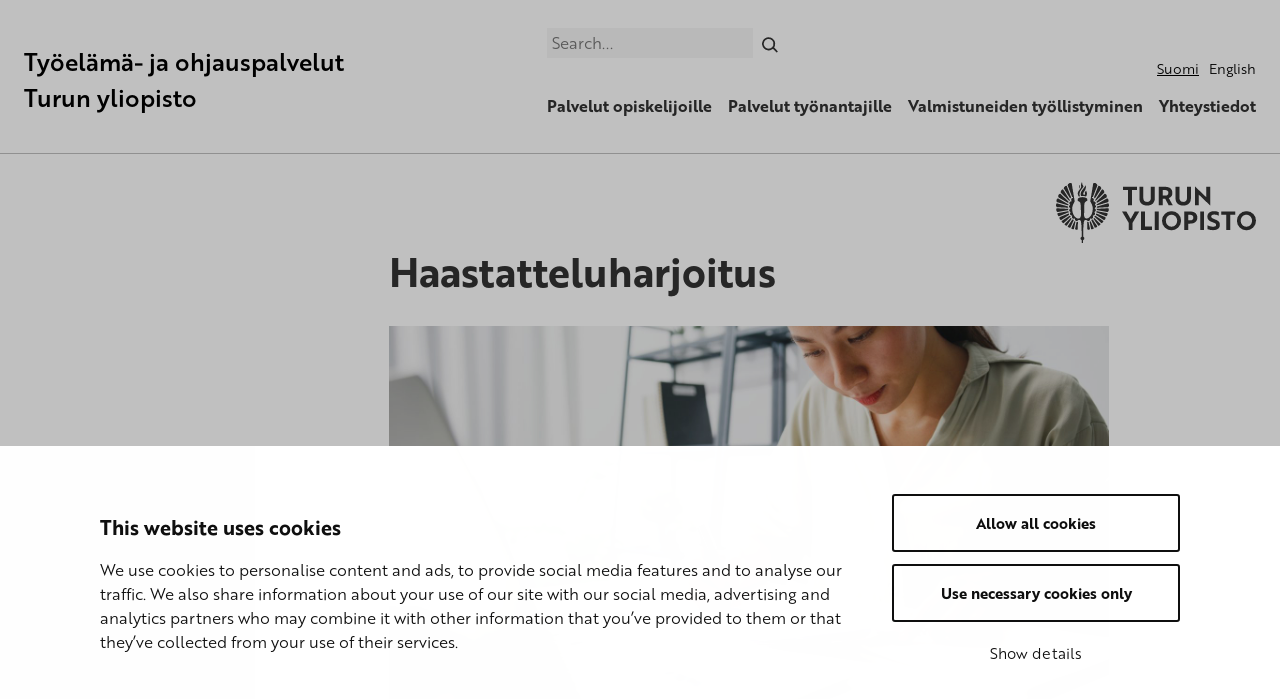

--- FILE ---
content_type: text/html; charset=UTF-8
request_url: https://sites.utu.fi/rekry/haastatteluharjoitus/
body_size: 19081
content:
<!DOCTYPE html><html lang="fi" class="no-js"><head><meta charset="UTF-8"><meta name="viewport" content="width=device-width, initial-scale=1"><link rel="profile" href="https://gmpg.org/xfn/11"> <script type="text/javascript" data-cookieconsent="ignore">window.dataLayer = window.dataLayer || [];

	function gtag() {
		dataLayer.push(arguments);
	}

	gtag("consent", "default", {
		ad_personalization: "denied",
		ad_storage: "denied",
		ad_user_data: "denied",
		analytics_storage: "denied",
		functionality_storage: "denied",
		personalization_storage: "denied",
		security_storage: "granted",
		wait_for_update: 500,
	});
	gtag("set", "ads_data_redaction", true);</script> <script type="text/javascript"
		id="Cookiebot"
		src="https://consent.cookiebot.com/uc.js"
		data-implementation="wp"
		data-cbid="144f2bf2-388e-47ba-ab18-0126859123fb"
							data-blockingmode="auto"
	></script> <link media="all" href="https://sites.utu.fi/rekry/wp-content/cache/autoptimize/110/css/autoptimize_fa2edd6243997dcf53270d7b652a4668.css" rel="stylesheet"><title>Haastatteluharjoitus | Työelämä- ja ohjauspalvelut Turun yliopisto</title><meta name='robots' content='max-image-preview:large' /><style>img:is([sizes="auto" i], [sizes^="auto," i]) { contain-intrinsic-size: 3000px 1500px }</style><link rel="alternate" href="https://sites.utu.fi/rekry/haastatteluharjoitus/" hreflang="fi" /><link rel="alternate" href="https://sites.utu.fi/rekry/en/mock-interview/" hreflang="en" />  <script data-cfasync="false" data-pagespeed-no-defer>var gtm4wp_datalayer_name = "dataLayer";
	var dataLayer = dataLayer || [];</script> <link rel='dns-prefetch' href='//use.typekit.net' /><style id='classic-theme-styles-inline-css' type='text/css'>/*! This file is auto-generated */
.wp-block-button__link{color:#fff;background-color:#32373c;border-radius:9999px;box-shadow:none;text-decoration:none;padding:calc(.667em + 2px) calc(1.333em + 2px);font-size:1.125em}.wp-block-file__button{background:#32373c;color:#fff;text-decoration:none}</style><style id='global-styles-inline-css' type='text/css'>:root{--wp--preset--aspect-ratio--square: 1;--wp--preset--aspect-ratio--4-3: 4/3;--wp--preset--aspect-ratio--3-4: 3/4;--wp--preset--aspect-ratio--3-2: 3/2;--wp--preset--aspect-ratio--2-3: 2/3;--wp--preset--aspect-ratio--16-9: 16/9;--wp--preset--aspect-ratio--9-16: 9/16;--wp--preset--color--black: #000000;--wp--preset--color--cyan-bluish-gray: #abb8c3;--wp--preset--color--white: #ffffff;--wp--preset--color--pale-pink: #f78da7;--wp--preset--color--vivid-red: #cf2e2e;--wp--preset--color--luminous-vivid-orange: #ff6900;--wp--preset--color--luminous-vivid-amber: #fcb900;--wp--preset--color--light-green-cyan: #7bdcb5;--wp--preset--color--vivid-green-cyan: #00d084;--wp--preset--color--pale-cyan-blue: #8ed1fc;--wp--preset--color--vivid-cyan-blue: #0693e3;--wp--preset--color--vivid-purple: #9b51e0;--wp--preset--gradient--vivid-cyan-blue-to-vivid-purple: linear-gradient(135deg,rgba(6,147,227,1) 0%,rgb(155,81,224) 100%);--wp--preset--gradient--light-green-cyan-to-vivid-green-cyan: linear-gradient(135deg,rgb(122,220,180) 0%,rgb(0,208,130) 100%);--wp--preset--gradient--luminous-vivid-amber-to-luminous-vivid-orange: linear-gradient(135deg,rgba(252,185,0,1) 0%,rgba(255,105,0,1) 100%);--wp--preset--gradient--luminous-vivid-orange-to-vivid-red: linear-gradient(135deg,rgba(255,105,0,1) 0%,rgb(207,46,46) 100%);--wp--preset--gradient--very-light-gray-to-cyan-bluish-gray: linear-gradient(135deg,rgb(238,238,238) 0%,rgb(169,184,195) 100%);--wp--preset--gradient--cool-to-warm-spectrum: linear-gradient(135deg,rgb(74,234,220) 0%,rgb(151,120,209) 20%,rgb(207,42,186) 40%,rgb(238,44,130) 60%,rgb(251,105,98) 80%,rgb(254,248,76) 100%);--wp--preset--gradient--blush-light-purple: linear-gradient(135deg,rgb(255,206,236) 0%,rgb(152,150,240) 100%);--wp--preset--gradient--blush-bordeaux: linear-gradient(135deg,rgb(254,205,165) 0%,rgb(254,45,45) 50%,rgb(107,0,62) 100%);--wp--preset--gradient--luminous-dusk: linear-gradient(135deg,rgb(255,203,112) 0%,rgb(199,81,192) 50%,rgb(65,88,208) 100%);--wp--preset--gradient--pale-ocean: linear-gradient(135deg,rgb(255,245,203) 0%,rgb(182,227,212) 50%,rgb(51,167,181) 100%);--wp--preset--gradient--electric-grass: linear-gradient(135deg,rgb(202,248,128) 0%,rgb(113,206,126) 100%);--wp--preset--gradient--midnight: linear-gradient(135deg,rgb(2,3,129) 0%,rgb(40,116,252) 100%);--wp--preset--font-size--small: 13px;--wp--preset--font-size--medium: 20px;--wp--preset--font-size--large: 36px;--wp--preset--font-size--x-large: 42px;--wp--preset--spacing--20: 0.44rem;--wp--preset--spacing--30: 0.67rem;--wp--preset--spacing--40: 1rem;--wp--preset--spacing--50: 1.5rem;--wp--preset--spacing--60: 2.25rem;--wp--preset--spacing--70: 3.38rem;--wp--preset--spacing--80: 5.06rem;--wp--preset--shadow--natural: 6px 6px 9px rgba(0, 0, 0, 0.2);--wp--preset--shadow--deep: 12px 12px 50px rgba(0, 0, 0, 0.4);--wp--preset--shadow--sharp: 6px 6px 0px rgba(0, 0, 0, 0.2);--wp--preset--shadow--outlined: 6px 6px 0px -3px rgba(255, 255, 255, 1), 6px 6px rgba(0, 0, 0, 1);--wp--preset--shadow--crisp: 6px 6px 0px rgba(0, 0, 0, 1);}:where(.is-layout-flex){gap: 0.5em;}:where(.is-layout-grid){gap: 0.5em;}body .is-layout-flex{display: flex;}.is-layout-flex{flex-wrap: wrap;align-items: center;}.is-layout-flex > :is(*, div){margin: 0;}body .is-layout-grid{display: grid;}.is-layout-grid > :is(*, div){margin: 0;}:where(.wp-block-columns.is-layout-flex){gap: 2em;}:where(.wp-block-columns.is-layout-grid){gap: 2em;}:where(.wp-block-post-template.is-layout-flex){gap: 1.25em;}:where(.wp-block-post-template.is-layout-grid){gap: 1.25em;}.has-black-color{color: var(--wp--preset--color--black) !important;}.has-cyan-bluish-gray-color{color: var(--wp--preset--color--cyan-bluish-gray) !important;}.has-white-color{color: var(--wp--preset--color--white) !important;}.has-pale-pink-color{color: var(--wp--preset--color--pale-pink) !important;}.has-vivid-red-color{color: var(--wp--preset--color--vivid-red) !important;}.has-luminous-vivid-orange-color{color: var(--wp--preset--color--luminous-vivid-orange) !important;}.has-luminous-vivid-amber-color{color: var(--wp--preset--color--luminous-vivid-amber) !important;}.has-light-green-cyan-color{color: var(--wp--preset--color--light-green-cyan) !important;}.has-vivid-green-cyan-color{color: var(--wp--preset--color--vivid-green-cyan) !important;}.has-pale-cyan-blue-color{color: var(--wp--preset--color--pale-cyan-blue) !important;}.has-vivid-cyan-blue-color{color: var(--wp--preset--color--vivid-cyan-blue) !important;}.has-vivid-purple-color{color: var(--wp--preset--color--vivid-purple) !important;}.has-black-background-color{background-color: var(--wp--preset--color--black) !important;}.has-cyan-bluish-gray-background-color{background-color: var(--wp--preset--color--cyan-bluish-gray) !important;}.has-white-background-color{background-color: var(--wp--preset--color--white) !important;}.has-pale-pink-background-color{background-color: var(--wp--preset--color--pale-pink) !important;}.has-vivid-red-background-color{background-color: var(--wp--preset--color--vivid-red) !important;}.has-luminous-vivid-orange-background-color{background-color: var(--wp--preset--color--luminous-vivid-orange) !important;}.has-luminous-vivid-amber-background-color{background-color: var(--wp--preset--color--luminous-vivid-amber) !important;}.has-light-green-cyan-background-color{background-color: var(--wp--preset--color--light-green-cyan) !important;}.has-vivid-green-cyan-background-color{background-color: var(--wp--preset--color--vivid-green-cyan) !important;}.has-pale-cyan-blue-background-color{background-color: var(--wp--preset--color--pale-cyan-blue) !important;}.has-vivid-cyan-blue-background-color{background-color: var(--wp--preset--color--vivid-cyan-blue) !important;}.has-vivid-purple-background-color{background-color: var(--wp--preset--color--vivid-purple) !important;}.has-black-border-color{border-color: var(--wp--preset--color--black) !important;}.has-cyan-bluish-gray-border-color{border-color: var(--wp--preset--color--cyan-bluish-gray) !important;}.has-white-border-color{border-color: var(--wp--preset--color--white) !important;}.has-pale-pink-border-color{border-color: var(--wp--preset--color--pale-pink) !important;}.has-vivid-red-border-color{border-color: var(--wp--preset--color--vivid-red) !important;}.has-luminous-vivid-orange-border-color{border-color: var(--wp--preset--color--luminous-vivid-orange) !important;}.has-luminous-vivid-amber-border-color{border-color: var(--wp--preset--color--luminous-vivid-amber) !important;}.has-light-green-cyan-border-color{border-color: var(--wp--preset--color--light-green-cyan) !important;}.has-vivid-green-cyan-border-color{border-color: var(--wp--preset--color--vivid-green-cyan) !important;}.has-pale-cyan-blue-border-color{border-color: var(--wp--preset--color--pale-cyan-blue) !important;}.has-vivid-cyan-blue-border-color{border-color: var(--wp--preset--color--vivid-cyan-blue) !important;}.has-vivid-purple-border-color{border-color: var(--wp--preset--color--vivid-purple) !important;}.has-vivid-cyan-blue-to-vivid-purple-gradient-background{background: var(--wp--preset--gradient--vivid-cyan-blue-to-vivid-purple) !important;}.has-light-green-cyan-to-vivid-green-cyan-gradient-background{background: var(--wp--preset--gradient--light-green-cyan-to-vivid-green-cyan) !important;}.has-luminous-vivid-amber-to-luminous-vivid-orange-gradient-background{background: var(--wp--preset--gradient--luminous-vivid-amber-to-luminous-vivid-orange) !important;}.has-luminous-vivid-orange-to-vivid-red-gradient-background{background: var(--wp--preset--gradient--luminous-vivid-orange-to-vivid-red) !important;}.has-very-light-gray-to-cyan-bluish-gray-gradient-background{background: var(--wp--preset--gradient--very-light-gray-to-cyan-bluish-gray) !important;}.has-cool-to-warm-spectrum-gradient-background{background: var(--wp--preset--gradient--cool-to-warm-spectrum) !important;}.has-blush-light-purple-gradient-background{background: var(--wp--preset--gradient--blush-light-purple) !important;}.has-blush-bordeaux-gradient-background{background: var(--wp--preset--gradient--blush-bordeaux) !important;}.has-luminous-dusk-gradient-background{background: var(--wp--preset--gradient--luminous-dusk) !important;}.has-pale-ocean-gradient-background{background: var(--wp--preset--gradient--pale-ocean) !important;}.has-electric-grass-gradient-background{background: var(--wp--preset--gradient--electric-grass) !important;}.has-midnight-gradient-background{background: var(--wp--preset--gradient--midnight) !important;}.has-small-font-size{font-size: var(--wp--preset--font-size--small) !important;}.has-medium-font-size{font-size: var(--wp--preset--font-size--medium) !important;}.has-large-font-size{font-size: var(--wp--preset--font-size--large) !important;}.has-x-large-font-size{font-size: var(--wp--preset--font-size--x-large) !important;}
:where(.wp-block-post-template.is-layout-flex){gap: 1.25em;}:where(.wp-block-post-template.is-layout-grid){gap: 1.25em;}
:where(.wp-block-columns.is-layout-flex){gap: 2em;}:where(.wp-block-columns.is-layout-grid){gap: 2em;}
:root :where(.wp-block-pullquote){font-size: 1.5em;line-height: 1.6;}</style><link rel='stylesheet' id='utu-typekit-font-css' href='https://use.typekit.net/xte4arw.css?ver=1667310206000' type='text/css' media='all' /> <script src="https://sites.utu.fi/rekry/wp-content/themes/utu-theme/dist/scripts/critical.js?ver=1667310206000" data-cookieconsent="ignore"></script> <link rel='shortlink' href='https://sites.utu.fi/rekry/?p=7893' />  <script type="text/javascript">window._mtm = window._mtm || [];
            window._mtm.push({"mtm.startTime": (new Date().getTime()), "event": "mtm.Start"});
            (function() {
                var d = document, g = d.createElement("script"), s = d.getElementsByTagName("script")[0];
                g.type = "text/javascript";
                g.async = true;
                g.src = "https://mtm.utu.fi/js/container_NHU6E7mL.js";
                s.parentNode.insertBefore(g, s);
            })();</script>    <script data-cfasync="false" data-pagespeed-no-defer>var dataLayer_content = {"pagePostType":"page","pagePostType2":"single-page","pagePostAuthor":"mimakan"};
	dataLayer.push( dataLayer_content );</script> <script data-cfasync="false" data-pagespeed-no-defer>(function(w,d,s,l,i){w[l]=w[l]||[];w[l].push({'gtm.start':
new Date().getTime(),event:'gtm.js'});var f=d.getElementsByTagName(s)[0],
j=d.createElement(s),dl=l!='dataLayer'?'&l='+l:'';j.async=true;j.src=
'//www.googletagmanager.com/gtm.js?id='+i+dl;f.parentNode.insertBefore(j,f);
})(window,document,'script','dataLayer','GTM-WSCT7SR');</script> <script>(function(d){d.className = d.className.replace(/\bno-js\b/,'js')})(document.documentElement);</script> <link rel="canonical" href="https://sites.utu.fi/rekry/haastatteluharjoitus/" /><meta name="description" content="Jännittääkö tuleva työhaastattelu? Työelämäpalvelut tarjoaa opiskelijoille ja alumneille mahdollisuuden harjoitella haastattelua etukäteen harjoitushaastatt ..." /> <style type="text/css" id="wp-custom-css">div.site-header__navigation--row {
    display: block !important;
}

/* Valikoiden tasaus oikealla*/
.primary-navigation__items {
	justify-content: flex-end;
}

.language-navigation {
	justify-content: flex-end;
	display: flex;
}

/* Leipätekstifontti kapeampi leikkaus */
body {
	font-weight: 300;
}

/* Valitun kieliversion alleviivaus*/
.current-lang {
	text-decoration: underline;
}
/* Kieliversiot pienempi fontti*/
.language-navigation__items {
    font-weight: 200;
	font-size:14px;
}

/* Otsikko paksumpi leikkaus*/
.site-header__branding__title {
	font-weight: 400;
}

/* ONLY THIS SITE */

/* Jos yhteistyöhanke, tämä pois */
#primary {
	padding-top: 0px;
}

.entry__header__title {
	padding-top: 30px;
}

.entry__header__meta {
	display:none;
}
.site-footer__social {
	z-index: 9999;
}
.site-footer__title {
	display:none;
}

/*.u-color--subtle .c-lifts__item {
    background-color: #fff;
}*/

.home .c-lifts__content {
    text-align: center;
}

.home h1, .home h2 {
	text-align:center;
}

.page-id-4803 h2 {
font-size: 2.5em;
}

/* Napille muotoilut */
.c-freetext .button, .wysiwyg .button, .c-image-text-block__text .button {
	border-radius: 0px !important;
	background-color: #78c8d2 !important;
	color: #000;
}
.c-freetext .button:after, .wysiwyg .button:after, .c-image-text-block__text .button:after {
	font-size:40px;
	position: relative;
	top:7px;
	line-height:0px;
	content: " \2192 ";
}
.c-freetext .button:hover, .wysiwyg .button:hover, .c-image-text-block__text .button:hover  {
	background-color: #000 !important;
	color: #fff !important;
}
.c-freetext .button:hover a, .wysiwyg .button:hover a, .c-image-text-block__text .button:hover a  {
	color: #fff !important;
}
.c-freetext .button__subtle:hover, .wysiwyg .button__subtle:hover {
	background-color: #000 !important;
	color: #fff !important;
}
.c-freetext .button__subtle, .wysiwyg .button__subtle {
	background-color: #f5f5f5 !important; 
	color: #000 !important;
}

.ff-btn {
border-radius: 0px !important;	
	background-color: #eee !important;
	color: #000 !important;
	font-family: brother-1816,-apple-system,BlinkMacSystemFont,Segoe UI,Roboto,Helvetica,Arial,sans-serif !important;
	    text-transform: unset !important;
	font-weight: 300 !important;
}

.ff-btn:after {
	font-size:40px;
	position: relative;
	top:7px;
	line-height:0px;
	content: " \2192 ";
}

.ff-btn:hover {
	background-color: #000 !important;
	color: #fff !important;
}
.ff-btn:hover a {
	color: #fff !important;
}

/* Erotin */
.divider {
    width: 30px;
    height: 30px;
    background-color: #eee;
	  margin: 0px auto 40px auto;
}

/* Some feedi korjaus */
.ff-stream {
	padding-top: 10px !important;
	margin-top: 0px !important;
}
.ff-stream-wrapper {
	margin-top: 0px !important;
}

/* Kuvanostojen alapuolelta tyhjää pois*/ 
.home .c-lifts--with-images {
	margin-bottom: 0px;
}

.c-people {
	justify-content: center;
}

#post-5259 h1, #post-5700 h1 {
	display:none;
}

/* Nostoelementit */
.c-lifts__item {
-webkit-transition: all .2s ease-out !important;
}
.c-lifts__item:hover {
-webkit-transform: scale(.95);
	transform: scale(.95);
-webkit-transition: all .2s ease-in-out !important;
}

/* Reunoille värit */
.primary, #content .c-utu-logo {
	background-color: #fff;
}
@media only screen and (min-width: 1120px) {
#content {
	background-color: #f2f2f2;
}
  }

/* Some ikonien suurennus */
.social-navigation__items svg { width: 2.25rem; height: 2.25rem; }
/* Ajankohtaistaista kategoriat ja tagit piiloon */
span.cat-links, span.tags-links {
    display: none;
}
.social-share {
	display:none;
}</style></head><body class="wp-singular page-template-default page page-id-7893 wp-theme-utu-theme font-utu color-utu-turquoise no-banner" itemscope itemtype="http://schema.org/WebPage"><div id="page" class="site"> <a class="skip-to-content screen-reader-text" href="#content">Skip to content</a><header id="masthead" class="site-header" itemscope itemtype="http://schema.org/WPHeader"><div class="site-header__container"><div class="site-header__branding"> <span class="site-header__branding__title"> <a href="https://sites.utu.fi/rekry/" rel="home" itemprop="headline"> <span class="screen-reader-text"></span> Työelämä- ja ohjauspalvelut Turun yliopisto </a> </span> <button id="menu-toggle" class="menu-toggle" aria-expanded="false"> <span class="screen-reader-text">Menu</span> <svg class="menu-toggle__svg icon" aria-hidden="true" version="1.1" xmlns="http://www.w3.org/2000/svg" xmlns:xlink="http://www.w3.org/1999/xlink" x="0px" y="0px" viewBox="0 0 100 100"> <g class="menu-toggle__svg__g"> <path class="menu-toggle__svg__line menu-toggle__svg__line--1" d="M5 13h90v14H5z"/> <path class="menu-toggle__svg__line menu-toggle__svg__line--2" d="M5 43h90v14H5z"/> <path class="menu-toggle__svg__line menu-toggle__svg__line--3" d="M5 73h90v14H5z"/> <path class="menu-toggle__svg__close-line menu-toggle__svg__close-line--1" d="M5 43h90v14H5z"/> <path class="menu-toggle__svg__close-line menu-toggle__svg__close-line--2" d="M5 43h90v14H5z"/> </g> </svg> </button></div><div class="site-header__navigation"><div class="site-header__navigation--row first-row"><form id="search-header" role="search" method="get" class="search-form" action="https://sites.utu.fi/rekry/"> <label for="search-header-input" class="search-form__label screen-reader-text">Search</label> <input
 type="search"
 class="search-form__input"
 id="search-header-input"
 name="s"
 value=""
 placeholder="Search..."
 /> <button type="submit" class="search-form__submit" aria-label="Search"><span class="icon-wrap"><svg class="icon icon-submit" aria-hidden="true" role="img"><use xlink:href="https://sites.utu.fi/rekry/wp-content/themes/utu-theme/dist/sprite/sprite.svg?ver=1667310206000#icon-submit"></use></svg></span></button></form><nav id="language-navigation" class="language-navigation" aria-label="Language Menu" itemscope itemtype="http://schema.org/SiteNavigationElement"><ul id="language-navigation__items" class="language-navigation__items"><li id="menu-item-14-fi" class="lang-item lang-item-5 lang-item-fi current-lang lang-item-first menu-item menu-item-type-custom menu-item-object-custom menu-item-14-fi"><span class="menu-item__link"><a href="https://sites.utu.fi/rekry/haastatteluharjoitus/" hreflang="fi" lang="fi">Suomi</a></span></li><li id="menu-item-14-en" class="lang-item lang-item-41 lang-item-en menu-item menu-item-type-custom menu-item-object-custom menu-item-14-en"><span class="menu-item__link"><a href="https://sites.utu.fi/rekry/en/mock-interview/" hreflang="en-GB" lang="en-GB">English</a></span></li></ul></nav></div><div class="site-header__navigation--row last-row"><nav id="primary-navigation" class="primary-navigation" aria-label="Primary Menu" itemscope itemtype="http://schema.org/SiteNavigationElement"><ul id="primary-navigation__items" class="primary-navigation__items color-utu-turquoise"><li id="menu-item-7803" class="menu-item menu-item-type-post_type menu-item-object-page menu-item-7803"><span class="menu-item__link"><a href="https://sites.utu.fi/rekry/palvelut-opiskelijoille/">Palvelut opiskelijoille</a></span></li><li id="menu-item-6429" class="menu-item menu-item-type-post_type menu-item-object-page menu-item-6429"><span class="menu-item__link"><a href="https://sites.utu.fi/rekry/palvelut-tyonantajille/">Palvelut työnantajille</a></span></li><li id="menu-item-107" class="menu-item menu-item-type-post_type menu-item-object-page menu-item-107"><span class="menu-item__link"><a href="https://sites.utu.fi/rekry/valmistuneiden-tyollistyminen/">Valmistuneiden työllistyminen</a></span></li><li id="menu-item-89" class="menu-item menu-item-type-post_type menu-item-object-page menu-item-89"><span class="menu-item__link"><a href="https://sites.utu.fi/rekry/yhteystiedot/">Yhteystiedot</a></span></li></ul></nav></div></div></div></header><div id="content" class="site-content" role="main" itemscope itemprop="mainContentOfPage"><div class="c-utu-logo"> <svg class="c-utu-logo__svg" xmlns="http://www.w3.org/2000/svg" viewBox="0 0 282.9 86"><path data-name="logo" d="M45.9,55a2.4,2.4,0,0,0,1.6-.7,2.1,2.1,0,0,0,.7-1.7v-.3a1.1,1.1,0,0,1,.3-.7h.7l.9.2a2.5,2.5,0,0,0,1.9-.9,2,2,0,0,0,.5-1.5,2,2,0,0,0-.3-1.1,1.1,1.1,0,0,1,0-.8.9.9,0,0,1,.7-.3A2.5,2.5,0,0,0,55,45.8a1.8,1.8,0,0,0,.2-1,2.5,2.5,0,0,0-.6-1.7.6.6,0,0,1-.2-.7.7.7,0,0,1,.4-.5,2.3,2.3,0,0,0,1.6-2.2h0a2.4,2.4,0,0,0-1.1-2,.6.6,0,0,1-.4-.6.8.8,0,0,1,.4-.7,2.3,2.3,0,0,0,1.3-2h0a2.1,2.1,0,0,0-1.1-1.8.9.9,0,0,1-.3-.6,1.4,1.4,0,0,1,.2-.6,2.3,2.3,0,0,0,.8-1.7,1.9,1.9,0,0,0-.3-1,2.3,2.3,0,0,0-2.1-1.3h-.2a1,1,0,0,1-.6-.5v-.2h0a.8.8,0,0,1,.1-.4h0a2.4,2.4,0,0,0,.5-1.4,1.7,1.7,0,0,0-.3-1,2.3,2.3,0,0,0-1.8-1.3.5.5,0,0,1-.5-.3.7.7,0,0,1-.1-.6c0-.3.4-.6.7-.6h.6L58.6,4.7a4.5,4.5,0,0,0-2.1-2.8,3.9,3.9,0,0,0-2.1-.6,3.4,3.4,0,0,0-1.7.5h0c-.9,5.4-3.6,21.8-4.1,24.3a2.5,2.5,0,0,0-.1.8c0,.6.2.9.7,1.7v.2a18.2,18.2,0,0,1,2.2,4.8,15.6,15.6,0,0,1,.6,4.4c0,5.2-2.1,10.1-5.3,12.2a5.8,5.8,0,0,1-3.4,1.3A3.2,3.2,0,0,1,40.6,50a6.5,6.5,0,0,1-.9-3.7v-.4c.1-1,.1-2.3.1-3.9s0-3.4.1-5.2c.1-3.6.2-6.1.7-7.5h0l.2-.3h0a5.7,5.7,0,0,1,3.5-2.5v-.9a13.4,13.4,0,0,0-.1-2,8.3,8.3,0,0,0-1.8-1.3h-.2a11.5,11.5,0,0,0-4.6-1h-.1c-2.8,0-5.4.9-6.6,2.4a15,15,0,0,0-.2,2v.9a5.7,5.7,0,0,1,3.5,2.5h.1a.3.3,0,0,0,.1.2h0a30.2,30.2,0,0,1,.7,7.5c.1,1.8.1,3.6.1,5.2s.1,2.9.1,3.9v.5a6.4,6.4,0,0,1-.9,3.6,3.2,3.2,0,0,1-2.8,1.6,6.1,6.1,0,0,1-3.4-1.3c-3.1-2.1-5.3-7-5.3-12.2a15.6,15.6,0,0,1,.6-4.4,22.2,22.2,0,0,1,2.2-4.8v-.2a2.7,2.7,0,0,0,.7-1.7,2.5,2.5,0,0,0-.1-.8c-.5-2.3-2.9-17.1-3.9-23.4l-.2-1a3.4,3.4,0,0,0-1.7-.5,4.2,4.2,0,0,0-2.1.6,4,4,0,0,0-2,2.8L22.8,21h.6a.7.7,0,0,1,.7.6.7.7,0,0,1-.1.6.5.5,0,0,1-.5.3,2.3,2.3,0,0,0-1.8,1.3,1.7,1.7,0,0,0-.3,1,2.4,2.4,0,0,0,.5,1.4.8.8,0,0,1,.1.8,1,1,0,0,1-.7.4,2.4,2.4,0,0,0-2.2,1.3,1.9,1.9,0,0,0-.3,1,2.3,2.3,0,0,0,.8,1.7,1.4,1.4,0,0,1,.2.6.7.7,0,0,1-.3.6,2.4,2.4,0,0,0-1.1,1.9,2.3,2.3,0,0,0,1.3,2,1,1,0,0,1,.4.7.6.6,0,0,1-.4.6,2.6,2.6,0,0,0-1,2,2.2,2.2,0,0,0,1.5,2.2l.5.5a1.4,1.4,0,0,1-.2.7,2.2,2.2,0,0,0-.7,1.7,3.6,3.6,0,0,0,.2,1,2.5,2.5,0,0,0,2.1,1.3.8.8,0,0,1,.7.4.9.9,0,0,1,0,.7,2,2,0,0,0-.3,1.1,2.5,2.5,0,0,0,.5,1.5,2.8,2.8,0,0,0,1.9.9l.9-.2h.7a1.1,1.1,0,0,1,.3.7v.3a2.1,2.1,0,0,0,.7,1.7,2.4,2.4,0,0,0,1.7.7,2.7,2.7,0,0,0,1.8-.8,2.5,2.5,0,0,1,1.8-.8,2.6,2.6,0,0,1,1.8.9,5.4,5.4,0,0,1,.9,2.8,43.8,43.8,0,0,1,.5,5c.2,3.7.3,8.5.4,14.5.1.3-.1.5-.3.7a2.4,2.4,0,0,0-1.4,2.2,2.6,2.6,0,0,0,1.5,2.3.9.9,0,0,1,.3.7V86h1.8V82.5a.8.8,0,0,1,.4-.7,2.6,2.6,0,0,0,1.4-2.3,2.7,2.7,0,0,0-1.4-2.3.6.6,0,0,1-.3-.6c.1-7.7.3-15.5.9-19.5a6.5,6.5,0,0,1,.9-2.8,2.6,2.6,0,0,1,1.8-.9,3.1,3.1,0,0,1,1.9.8A2.5,2.5,0,0,0,45.9,55ZM56.8,44.2v.6a4,4,0,0,1-.3,1.5l11.4,7.5A3.7,3.7,0,0,0,69.8,52a2.9,2.9,0,0,0,.2-2.4ZM45.9,56.5A4.1,4.1,0,0,1,44,56l.4,10.9a4.2,4.2,0,0,0,1.6.4h.3a2.8,2.8,0,0,0,1.8-.9L46,56.5ZM57.6,41.1a4.2,4.2,0,0,1-.9,1.4L71,48.4a3.5,3.5,0,0,0,1.6-4.5ZM54,48.4h0l10.2,9.7A3.6,3.6,0,0,0,67.1,55L55.5,47.5A2.4,2.4,0,0,1,54,48.4Zm-3.9,4.8h-.4l5.1,11.2h.5a4,4,0,0,0,2.1-.7,3.3,3.3,0,0,0,1.1-1.3l-6.7-9.7A3.3,3.3,0,0,1,50.1,53.2Zm-1.5,2.2a4.1,4.1,0,0,1-1.1.7l2.2,10.2a2.1,2.1,0,0,0,1.2.3l1.3-.3a3.2,3.2,0,0,0,1.3-1L48.9,55.1Zm4.6-3.7a.2.2,0,0,1-.2.2l6.8,9.8a3.4,3.4,0,0,0,2.4-1.1,3.8,3.8,0,0,0,.9-1.3l-9.2-8.8A3.5,3.5,0,0,1,53.2,51.7Zm-35-6.9a1.3,1.3,0,0,1,.1-.6L5,49.6A2.9,2.9,0,0,0,5.2,52a3.7,3.7,0,0,0,1.9,1.8l11.5-7.5A2.8,2.8,0,0,1,18.2,44.8ZM29,56.5l-2.1,9.9a2.9,2.9,0,0,0,1.9.9H29a4.2,4.2,0,0,0,1.6-.4L31.1,56a4.5,4.5,0,0,1-1.9.5Zm-8-8.1a2.7,2.7,0,0,1-1.5-.9L7.9,55a4.9,4.9,0,0,0,.6,1.7,3.5,3.5,0,0,0,2.3,1.5L21,48.5Zm-3.6-7.3-15,2.8a3.2,3.2,0,0,0-.2,2.2A3.9,3.9,0,0,0,4,48.4l14.4-5.9A3.3,3.3,0,0,1,17.4,41.1Zm9,14.3-.3-.3L21.6,65.3a2.7,2.7,0,0,0,1.3,1,2.8,2.8,0,0,0,1.3.3,2,2,0,0,0,1.1-.3l2.2-10.2A4.1,4.1,0,0,1,26.4,55.4Zm-4.6-3.7a3.5,3.5,0,0,1-.7-1.2L12,59.3a2.6,2.6,0,0,0,.8,1.3,3.4,3.4,0,0,0,2.4,1.1L22,51.9A.2.2,0,0,1,21.8,51.7Zm3.5,1.5h-.4a3.5,3.5,0,0,1-1.7-.4l-6.7,9.7a3.3,3.3,0,0,0,1.1,1.3,4,4,0,0,0,2.1.7h.5l5.1-11.2ZM17.4,36.3a3.7,3.7,0,0,1-.5-1.8L1.2,30A3.3,3.3,0,0,0,0,32.7a4.8,4.8,0,0,0,1,2.8Zm40,1.5a4.1,4.1,0,0,1,.5,1.8L73,42.4a3.8,3.8,0,0,0,1.7-2.8A3.3,3.3,0,0,0,74,37ZM32.5,9.4A9.3,9.3,0,0,0,34,6.7h0a5,5,0,0,0-1.6-2.8,13.5,13.5,0,0,1,.4,2.9A20.6,20.6,0,0,1,32.5,9.4ZM54.7,23l.2.4L64.1,9.2a4.6,4.6,0,0,0-1-2.5,3.9,3.9,0,0,0-2.8-1.3h-.4L53.6,21.7A2.8,2.8,0,0,1,54.7,23Zm2.6,4.9a3.3,3.3,0,0,1,.4,1.7h0l13.8-7.9a3.8,3.8,0,0,0,0-3.3,3.7,3.7,0,0,0-2.4-2L57.2,27.7Zm-1.1-1.3,12-11.4a3.8,3.8,0,0,0-.5-3.1,3.4,3.4,0,0,0-2.6-1.8L55.1,26A2.4,2.4,0,0,1,56.2,26.6ZM57.8,33l15.9-4.6a3.8,3.8,0,0,0,.4-3.3A3.4,3.4,0,0,0,72.3,23L57.1,31.8A2.4,2.4,0,0,1,57.8,33ZM33.9,20.1a8.9,8.9,0,0,1-.6-3.1c0-2.6,1.3-4.7,2.7-6.6l1.4-1.8,1.5-2.1A12,12,0,0,1,36.8.4V0a6.4,6.4,0,0,0-1.4,4.2c0,.5.1,1,.1,1.6a1.1,1.1,0,0,1,.1.5c0,1.7-1.1,3.1-2.2,4.4l-.2.3a9.2,9.2,0,0,0-2.4,4.4v.9a6.7,6.7,0,0,0,1.5,4.3Zm3.4-8.9c-1.2,1.8-2.5,3.7-2.5,5.8a6.1,6.1,0,0,0,.7,2.8l2-.2a13,13,0,0,1,4.9.9,6.4,6.4,0,0,0,1.4-3.9,9.1,9.1,0,0,0-1.3-4.5,12.5,12.5,0,0,1-.8,1.2l-1.1,1.8a2.7,2.7,0,0,1,.4,1.4,3,3,0,0,1-.2,1,1.6,1.6,0,0,1-1.1.7c-.8-.1-1-.8-1.1-1.3a.8.8,0,0,1-.1-.4,7.7,7.7,0,0,1,1.4-3.1,4.1,4.1,0,0,1,.5-.9l.6-.9.6-1.2.3-1.1a3.9,3.9,0,0,0,.3-1.4,3.1,3.1,0,0,0,.1-1A12.4,12.4,0,0,0,42,4.2a10.1,10.1,0,0,1-.7,1.5l-.6,1-.6.9L39,9l-.4.6ZM17.6,37.8,1,37a3.3,3.3,0,0,0-.7,2.6A4.1,4.1,0,0,0,2,42.4l15.1-2.8A4.1,4.1,0,0,1,17.6,37.8ZM17.2,33a3.5,3.5,0,0,1,.7-1.2L2.7,23A3.7,3.7,0,0,0,.9,25.1a3.8,3.8,0,0,0,.5,3.3Zm40.9,1.5a4.1,4.1,0,0,1-.5,1.8L74,35.4a4.3,4.3,0,0,0,1-2.7A3.3,3.3,0,0,0,73.8,30ZM20.3,23a3.5,3.5,0,0,1,1.1-1.3L15.1,5.4h-.4A3.7,3.7,0,0,0,12,6.7a3.9,3.9,0,0,0-1,2.5l9.1,14.2C20.2,23.3,20.2,23.1,20.3,23Zm-3,6.6h0a3.3,3.3,0,0,1,.4-1.7c0-.1.1-.1.1-.2L5.9,16.4a3.7,3.7,0,0,0-2.4,2,3.8,3.8,0,0,0,0,3.3Zm1.5-3a3,3,0,0,1,1.1-.6L9.9,10.3a3.4,3.4,0,0,0-2.6,1.8,3.8,3.8,0,0,0-.4,3.1Zm83,6.1h5.6V11.4h7.2V6.8h-20v4.6h7.2Zm32.3-10c0,3.4-1.9,5.4-5.3,5.4s-5.3-2-5.3-5.4V6.8H118V23.3c0,6,4,9.9,10.8,9.9s10.9-3.9,10.9-9.9V6.8h-5.6Zm16.8.9h3.7l4.6,9.1h5.9l-5.5-10a7.6,7.6,0,0,0,5-7.4c0-5.5-4-8.5-10-8.5h-9.1V32.7h5.4Zm0-12.2h3.8c2.5,0,4.3,1.3,4.3,3.9s-1.7,3.9-4.2,3.9h-3.9Zm39.9,11.9V6.8h-5.5V22.7c0,3.4-1.9,5.4-5.3,5.4s-5.3-2-5.3-5.4V6.8h-5.6V23.3c0,6,4.1,9.9,10.9,9.9S190.8,29.3,190.8,23.3Zm27.3,9.8V6.8h-5.4V21.5L211,20,196.8,6.4h-.2V32.7H202V18l1.7,1.4L218,33.1ZM105.6,52.2l-6-10.6H93.4l9.4,15.9v10h5.5v-10l9.5-15.9h-6.3Zm20.2-10.6h-5.5V67.5h15.5V62.9h-10Zm14,25.9h5.5V41.6h-5.5Zm23.6-26.4a13.5,13.5,0,1,0,13.5,13.5A13.3,13.3,0,0,0,163.4,41.1Zm0,21.9c-4.7,0-8-3.8-8-8.4s3.3-8.4,8-8.4,8,3.8,8,8.4S168.1,63,163.4,63Zm26.5-21.4h-8.4V67.5H187V58.7h2.9c6,0,10-3,10-8.5S195.9,41.6,189.9,41.6Zm.3,12.4H187V46.3h3.1c2.4,0,4.2,1.3,4.2,3.9S192.6,54,190.2,54Zm13.7,13.5h5.6V41.6h-5.6Zm20.5-15c-3.5-1.3-4.9-2.3-4.9-3.9s1.7-2.7,4.4-2.7a13,13,0,0,1,6.3,1.6V42.4a17.7,17.7,0,0,0-6.7-1.3c-5.6,0-9.4,3-9.4,7.6s2.6,6.4,7.2,8,5.1,2.2,5.1,4-1.2,2-3.2,2.3h-2.3a15.4,15.4,0,0,1-6.5-1.9v5.4a21.2,21.2,0,0,0,7.7,1.4c6.1,0,9.7-2.8,9.7-7.4S229,54.3,224.4,52.5Zm9.2-6.2h7.3V67.5h5.5V46.3h7.3V41.6H233.6Zm35.7-5.2a13.5,13.5,0,1,0,13.6,13.5A13.3,13.3,0,0,0,269.3,41.1Zm0,21.9c-4.7,0-8-3.8-8-8.4s3.3-8.4,8-8.4,8,3.8,8,8.4S274,63,269.3,63Z"/></svg></div><div id="primary" class="primary primary--page"><aside id="secondary" class="sidebar" role="complementary" itemscope itemtype="http://schema.org/WPSideBar"></aside><main id="main" class="main"><article id="post-7893" class="entry entry--page post-7893 page type-page status-publish hentry"><div class="entry__content wysiwyg"><h1>Haastatteluharjoitus</h1><p><img fetchpriority="high" decoding="async" class="alignnone size-full wp-image-5784" src="https://sites.utu.fi/rekry/wp-content/uploads/sites/110/2021/09/AdobeStock_408070676-scaled.jpeg" alt="" width="2048" height="1152" srcset="https://sites.utu.fi/rekry/wp-content/uploads/sites/110/2021/09/AdobeStock_408070676-scaled.jpeg 2048w, https://sites.utu.fi/rekry/wp-content/uploads/sites/110/2021/09/AdobeStock_408070676-360x203.jpeg 360w, https://sites.utu.fi/rekry/wp-content/uploads/sites/110/2021/09/AdobeStock_408070676-720x405.jpeg 720w, https://sites.utu.fi/rekry/wp-content/uploads/sites/110/2021/09/AdobeStock_408070676-768x432.jpeg 768w, https://sites.utu.fi/rekry/wp-content/uploads/sites/110/2021/09/AdobeStock_408070676-1536x864.jpeg 1536w, https://sites.utu.fi/rekry/wp-content/uploads/sites/110/2021/09/AdobeStock_408070676-228x128.jpeg 228w, https://sites.utu.fi/rekry/wp-content/uploads/sites/110/2021/09/AdobeStock_408070676-14x8.jpeg 14w" sizes="(max-width: 2048px) 100vw, 2048px" /></p><p>Jännittääkö tuleva työhaastattelu? Työelämäpalvelut tarjoaa opiskelijoille ja alumneille mahdollisuuden harjoitella haastattelua etukäteen harjoitushaastattelun avulla. Harjoitushaastattelussa edetään normaalin työhaastattelun tapaan ja lopuksi saat palautetta ja vinkkejä tulevaan haastatteluusi.</p><p>Voit varata ajan haastatteluharjoitukseen, kun sinulla on rekrytointiprosessi käynnissä. Harjoitukseen kannattaa tulla <span data-contrast="auto">viimeistään pari päivää ennen varsinaista haastattelua, niin saat hetken aikaa pureskella </span><span data-contrast="auto">haastattelukokemusta ja valmistautua. Harjoitushaastatteluun voi tulla myös jo silloin, kun on vasta hakenut paikkaa. </span><strong>Harjoitushaastattelua varten tarvitsemme kopion hakemasi työpaikan ilmoituksesta. Lisäksi voit lähettää hakemuskirjeen ja CV:si.</strong></p><p>Varaa aika haastatteluharjoitukseen<a href="https://utu.jobteaser.com/fi/v2/appointments"> JobTeaserista</a>. JobTeaseriin kirjaudutaan utu-tunnuksilla.</p></div></article></main></div></div><footer id="colophon" class="site-footer u-color--subtle" itemscope itemtype="http://schema.org/WPFooter"><div class="site-footer__container"><h2 class="site-footer__title">Työelämä- ja ohjauspalvelut Turun yliopisto</h2><div class="site-footer__social"><nav id="social-navigation" class="social-navigation" aria-label="Social Menu" itemscope itemtype="http://schema.org/SiteNavigationElement"><ul id="social-navigation__items" class="social-navigation__items"><li id="menu-item-233" class="menu-item menu-item-type-custom menu-item-object-custom menu-item-233"><span class="menu-item__link"><a href="http://facebook.com/RekryTurku"><span class="icon-wrap"><svg class="icon icon-facebook" aria-hidden="true" role="img"><title>Rekry Facebookissa</title><use xlink:href="https://sites.utu.fi/rekry/wp-content/themes/utu-theme/dist/sprite/sprite.svg?ver=1667310206000#icon-facebook"></use></svg></span><span class="social-navigation__item__label">Rekry Facebookissa</span></a></span></li><li id="menu-item-2306" class="menu-item menu-item-type-custom menu-item-object-custom menu-item-2306"><span class="menu-item__link"><a href="https://www.instagram.com/uturekry/"><span class="icon-wrap"><svg class="icon icon-instagram" aria-hidden="true" role="img"><title>Rekry Instagramissa</title><use xlink:href="https://sites.utu.fi/rekry/wp-content/themes/utu-theme/dist/sprite/sprite.svg?ver=1667310206000#icon-instagram"></use></svg></span><span class="social-navigation__item__label">Rekry Instagramissa</span></a></span></li></ul></nav></div><div class="o-flex site-footer__grid"><div class="o-flex__item o-flex__item--four-row site-footer__item"><p>Turun yliopiston työelämäpalvelut</p><p>rekry@utu.fi</p></div></div><div class="c-utu-logo"> <a aria-label="University of Turku" href="https://www.utu.fi"> <svg class="c-utu-logo__svg" xmlns="http://www.w3.org/2000/svg" viewBox="0 0 282.9 86"><path data-name="logo" d="M45.9,55a2.4,2.4,0,0,0,1.6-.7,2.1,2.1,0,0,0,.7-1.7v-.3a1.1,1.1,0,0,1,.3-.7h.7l.9.2a2.5,2.5,0,0,0,1.9-.9,2,2,0,0,0,.5-1.5,2,2,0,0,0-.3-1.1,1.1,1.1,0,0,1,0-.8.9.9,0,0,1,.7-.3A2.5,2.5,0,0,0,55,45.8a1.8,1.8,0,0,0,.2-1,2.5,2.5,0,0,0-.6-1.7.6.6,0,0,1-.2-.7.7.7,0,0,1,.4-.5,2.3,2.3,0,0,0,1.6-2.2h0a2.4,2.4,0,0,0-1.1-2,.6.6,0,0,1-.4-.6.8.8,0,0,1,.4-.7,2.3,2.3,0,0,0,1.3-2h0a2.1,2.1,0,0,0-1.1-1.8.9.9,0,0,1-.3-.6,1.4,1.4,0,0,1,.2-.6,2.3,2.3,0,0,0,.8-1.7,1.9,1.9,0,0,0-.3-1,2.3,2.3,0,0,0-2.1-1.3h-.2a1,1,0,0,1-.6-.5v-.2h0a.8.8,0,0,1,.1-.4h0a2.4,2.4,0,0,0,.5-1.4,1.7,1.7,0,0,0-.3-1,2.3,2.3,0,0,0-1.8-1.3.5.5,0,0,1-.5-.3.7.7,0,0,1-.1-.6c0-.3.4-.6.7-.6h.6L58.6,4.7a4.5,4.5,0,0,0-2.1-2.8,3.9,3.9,0,0,0-2.1-.6,3.4,3.4,0,0,0-1.7.5h0c-.9,5.4-3.6,21.8-4.1,24.3a2.5,2.5,0,0,0-.1.8c0,.6.2.9.7,1.7v.2a18.2,18.2,0,0,1,2.2,4.8,15.6,15.6,0,0,1,.6,4.4c0,5.2-2.1,10.1-5.3,12.2a5.8,5.8,0,0,1-3.4,1.3A3.2,3.2,0,0,1,40.6,50a6.5,6.5,0,0,1-.9-3.7v-.4c.1-1,.1-2.3.1-3.9s0-3.4.1-5.2c.1-3.6.2-6.1.7-7.5h0l.2-.3h0a5.7,5.7,0,0,1,3.5-2.5v-.9a13.4,13.4,0,0,0-.1-2,8.3,8.3,0,0,0-1.8-1.3h-.2a11.5,11.5,0,0,0-4.6-1h-.1c-2.8,0-5.4.9-6.6,2.4a15,15,0,0,0-.2,2v.9a5.7,5.7,0,0,1,3.5,2.5h.1a.3.3,0,0,0,.1.2h0a30.2,30.2,0,0,1,.7,7.5c.1,1.8.1,3.6.1,5.2s.1,2.9.1,3.9v.5a6.4,6.4,0,0,1-.9,3.6,3.2,3.2,0,0,1-2.8,1.6,6.1,6.1,0,0,1-3.4-1.3c-3.1-2.1-5.3-7-5.3-12.2a15.6,15.6,0,0,1,.6-4.4,22.2,22.2,0,0,1,2.2-4.8v-.2a2.7,2.7,0,0,0,.7-1.7,2.5,2.5,0,0,0-.1-.8c-.5-2.3-2.9-17.1-3.9-23.4l-.2-1a3.4,3.4,0,0,0-1.7-.5,4.2,4.2,0,0,0-2.1.6,4,4,0,0,0-2,2.8L22.8,21h.6a.7.7,0,0,1,.7.6.7.7,0,0,1-.1.6.5.5,0,0,1-.5.3,2.3,2.3,0,0,0-1.8,1.3,1.7,1.7,0,0,0-.3,1,2.4,2.4,0,0,0,.5,1.4.8.8,0,0,1,.1.8,1,1,0,0,1-.7.4,2.4,2.4,0,0,0-2.2,1.3,1.9,1.9,0,0,0-.3,1,2.3,2.3,0,0,0,.8,1.7,1.4,1.4,0,0,1,.2.6.7.7,0,0,1-.3.6,2.4,2.4,0,0,0-1.1,1.9,2.3,2.3,0,0,0,1.3,2,1,1,0,0,1,.4.7.6.6,0,0,1-.4.6,2.6,2.6,0,0,0-1,2,2.2,2.2,0,0,0,1.5,2.2l.5.5a1.4,1.4,0,0,1-.2.7,2.2,2.2,0,0,0-.7,1.7,3.6,3.6,0,0,0,.2,1,2.5,2.5,0,0,0,2.1,1.3.8.8,0,0,1,.7.4.9.9,0,0,1,0,.7,2,2,0,0,0-.3,1.1,2.5,2.5,0,0,0,.5,1.5,2.8,2.8,0,0,0,1.9.9l.9-.2h.7a1.1,1.1,0,0,1,.3.7v.3a2.1,2.1,0,0,0,.7,1.7,2.4,2.4,0,0,0,1.7.7,2.7,2.7,0,0,0,1.8-.8,2.5,2.5,0,0,1,1.8-.8,2.6,2.6,0,0,1,1.8.9,5.4,5.4,0,0,1,.9,2.8,43.8,43.8,0,0,1,.5,5c.2,3.7.3,8.5.4,14.5.1.3-.1.5-.3.7a2.4,2.4,0,0,0-1.4,2.2,2.6,2.6,0,0,0,1.5,2.3.9.9,0,0,1,.3.7V86h1.8V82.5a.8.8,0,0,1,.4-.7,2.6,2.6,0,0,0,1.4-2.3,2.7,2.7,0,0,0-1.4-2.3.6.6,0,0,1-.3-.6c.1-7.7.3-15.5.9-19.5a6.5,6.5,0,0,1,.9-2.8,2.6,2.6,0,0,1,1.8-.9,3.1,3.1,0,0,1,1.9.8A2.5,2.5,0,0,0,45.9,55ZM56.8,44.2v.6a4,4,0,0,1-.3,1.5l11.4,7.5A3.7,3.7,0,0,0,69.8,52a2.9,2.9,0,0,0,.2-2.4ZM45.9,56.5A4.1,4.1,0,0,1,44,56l.4,10.9a4.2,4.2,0,0,0,1.6.4h.3a2.8,2.8,0,0,0,1.8-.9L46,56.5ZM57.6,41.1a4.2,4.2,0,0,1-.9,1.4L71,48.4a3.5,3.5,0,0,0,1.6-4.5ZM54,48.4h0l10.2,9.7A3.6,3.6,0,0,0,67.1,55L55.5,47.5A2.4,2.4,0,0,1,54,48.4Zm-3.9,4.8h-.4l5.1,11.2h.5a4,4,0,0,0,2.1-.7,3.3,3.3,0,0,0,1.1-1.3l-6.7-9.7A3.3,3.3,0,0,1,50.1,53.2Zm-1.5,2.2a4.1,4.1,0,0,1-1.1.7l2.2,10.2a2.1,2.1,0,0,0,1.2.3l1.3-.3a3.2,3.2,0,0,0,1.3-1L48.9,55.1Zm4.6-3.7a.2.2,0,0,1-.2.2l6.8,9.8a3.4,3.4,0,0,0,2.4-1.1,3.8,3.8,0,0,0,.9-1.3l-9.2-8.8A3.5,3.5,0,0,1,53.2,51.7Zm-35-6.9a1.3,1.3,0,0,1,.1-.6L5,49.6A2.9,2.9,0,0,0,5.2,52a3.7,3.7,0,0,0,1.9,1.8l11.5-7.5A2.8,2.8,0,0,1,18.2,44.8ZM29,56.5l-2.1,9.9a2.9,2.9,0,0,0,1.9.9H29a4.2,4.2,0,0,0,1.6-.4L31.1,56a4.5,4.5,0,0,1-1.9.5Zm-8-8.1a2.7,2.7,0,0,1-1.5-.9L7.9,55a4.9,4.9,0,0,0,.6,1.7,3.5,3.5,0,0,0,2.3,1.5L21,48.5Zm-3.6-7.3-15,2.8a3.2,3.2,0,0,0-.2,2.2A3.9,3.9,0,0,0,4,48.4l14.4-5.9A3.3,3.3,0,0,1,17.4,41.1Zm9,14.3-.3-.3L21.6,65.3a2.7,2.7,0,0,0,1.3,1,2.8,2.8,0,0,0,1.3.3,2,2,0,0,0,1.1-.3l2.2-10.2A4.1,4.1,0,0,1,26.4,55.4Zm-4.6-3.7a3.5,3.5,0,0,1-.7-1.2L12,59.3a2.6,2.6,0,0,0,.8,1.3,3.4,3.4,0,0,0,2.4,1.1L22,51.9A.2.2,0,0,1,21.8,51.7Zm3.5,1.5h-.4a3.5,3.5,0,0,1-1.7-.4l-6.7,9.7a3.3,3.3,0,0,0,1.1,1.3,4,4,0,0,0,2.1.7h.5l5.1-11.2ZM17.4,36.3a3.7,3.7,0,0,1-.5-1.8L1.2,30A3.3,3.3,0,0,0,0,32.7a4.8,4.8,0,0,0,1,2.8Zm40,1.5a4.1,4.1,0,0,1,.5,1.8L73,42.4a3.8,3.8,0,0,0,1.7-2.8A3.3,3.3,0,0,0,74,37ZM32.5,9.4A9.3,9.3,0,0,0,34,6.7h0a5,5,0,0,0-1.6-2.8,13.5,13.5,0,0,1,.4,2.9A20.6,20.6,0,0,1,32.5,9.4ZM54.7,23l.2.4L64.1,9.2a4.6,4.6,0,0,0-1-2.5,3.9,3.9,0,0,0-2.8-1.3h-.4L53.6,21.7A2.8,2.8,0,0,1,54.7,23Zm2.6,4.9a3.3,3.3,0,0,1,.4,1.7h0l13.8-7.9a3.8,3.8,0,0,0,0-3.3,3.7,3.7,0,0,0-2.4-2L57.2,27.7Zm-1.1-1.3,12-11.4a3.8,3.8,0,0,0-.5-3.1,3.4,3.4,0,0,0-2.6-1.8L55.1,26A2.4,2.4,0,0,1,56.2,26.6ZM57.8,33l15.9-4.6a3.8,3.8,0,0,0,.4-3.3A3.4,3.4,0,0,0,72.3,23L57.1,31.8A2.4,2.4,0,0,1,57.8,33ZM33.9,20.1a8.9,8.9,0,0,1-.6-3.1c0-2.6,1.3-4.7,2.7-6.6l1.4-1.8,1.5-2.1A12,12,0,0,1,36.8.4V0a6.4,6.4,0,0,0-1.4,4.2c0,.5.1,1,.1,1.6a1.1,1.1,0,0,1,.1.5c0,1.7-1.1,3.1-2.2,4.4l-.2.3a9.2,9.2,0,0,0-2.4,4.4v.9a6.7,6.7,0,0,0,1.5,4.3Zm3.4-8.9c-1.2,1.8-2.5,3.7-2.5,5.8a6.1,6.1,0,0,0,.7,2.8l2-.2a13,13,0,0,1,4.9.9,6.4,6.4,0,0,0,1.4-3.9,9.1,9.1,0,0,0-1.3-4.5,12.5,12.5,0,0,1-.8,1.2l-1.1,1.8a2.7,2.7,0,0,1,.4,1.4,3,3,0,0,1-.2,1,1.6,1.6,0,0,1-1.1.7c-.8-.1-1-.8-1.1-1.3a.8.8,0,0,1-.1-.4,7.7,7.7,0,0,1,1.4-3.1,4.1,4.1,0,0,1,.5-.9l.6-.9.6-1.2.3-1.1a3.9,3.9,0,0,0,.3-1.4,3.1,3.1,0,0,0,.1-1A12.4,12.4,0,0,0,42,4.2a10.1,10.1,0,0,1-.7,1.5l-.6,1-.6.9L39,9l-.4.6ZM17.6,37.8,1,37a3.3,3.3,0,0,0-.7,2.6A4.1,4.1,0,0,0,2,42.4l15.1-2.8A4.1,4.1,0,0,1,17.6,37.8ZM17.2,33a3.5,3.5,0,0,1,.7-1.2L2.7,23A3.7,3.7,0,0,0,.9,25.1a3.8,3.8,0,0,0,.5,3.3Zm40.9,1.5a4.1,4.1,0,0,1-.5,1.8L74,35.4a4.3,4.3,0,0,0,1-2.7A3.3,3.3,0,0,0,73.8,30ZM20.3,23a3.5,3.5,0,0,1,1.1-1.3L15.1,5.4h-.4A3.7,3.7,0,0,0,12,6.7a3.9,3.9,0,0,0-1,2.5l9.1,14.2C20.2,23.3,20.2,23.1,20.3,23Zm-3,6.6h0a3.3,3.3,0,0,1,.4-1.7c0-.1.1-.1.1-.2L5.9,16.4a3.7,3.7,0,0,0-2.4,2,3.8,3.8,0,0,0,0,3.3Zm1.5-3a3,3,0,0,1,1.1-.6L9.9,10.3a3.4,3.4,0,0,0-2.6,1.8,3.8,3.8,0,0,0-.4,3.1Zm83,6.1h5.6V11.4h7.2V6.8h-20v4.6h7.2Zm32.3-10c0,3.4-1.9,5.4-5.3,5.4s-5.3-2-5.3-5.4V6.8H118V23.3c0,6,4,9.9,10.8,9.9s10.9-3.9,10.9-9.9V6.8h-5.6Zm16.8.9h3.7l4.6,9.1h5.9l-5.5-10a7.6,7.6,0,0,0,5-7.4c0-5.5-4-8.5-10-8.5h-9.1V32.7h5.4Zm0-12.2h3.8c2.5,0,4.3,1.3,4.3,3.9s-1.7,3.9-4.2,3.9h-3.9Zm39.9,11.9V6.8h-5.5V22.7c0,3.4-1.9,5.4-5.3,5.4s-5.3-2-5.3-5.4V6.8h-5.6V23.3c0,6,4.1,9.9,10.9,9.9S190.8,29.3,190.8,23.3Zm27.3,9.8V6.8h-5.4V21.5L211,20,196.8,6.4h-.2V32.7H202V18l1.7,1.4L218,33.1ZM105.6,52.2l-6-10.6H93.4l9.4,15.9v10h5.5v-10l9.5-15.9h-6.3Zm20.2-10.6h-5.5V67.5h15.5V62.9h-10Zm14,25.9h5.5V41.6h-5.5Zm23.6-26.4a13.5,13.5,0,1,0,13.5,13.5A13.3,13.3,0,0,0,163.4,41.1Zm0,21.9c-4.7,0-8-3.8-8-8.4s3.3-8.4,8-8.4,8,3.8,8,8.4S168.1,63,163.4,63Zm26.5-21.4h-8.4V67.5H187V58.7h2.9c6,0,10-3,10-8.5S195.9,41.6,189.9,41.6Zm.3,12.4H187V46.3h3.1c2.4,0,4.2,1.3,4.2,3.9S192.6,54,190.2,54Zm13.7,13.5h5.6V41.6h-5.6Zm20.5-15c-3.5-1.3-4.9-2.3-4.9-3.9s1.7-2.7,4.4-2.7a13,13,0,0,1,6.3,1.6V42.4a17.7,17.7,0,0,0-6.7-1.3c-5.6,0-9.4,3-9.4,7.6s2.6,6.4,7.2,8,5.1,2.2,5.1,4-1.2,2-3.2,2.3h-2.3a15.4,15.4,0,0,1-6.5-1.9v5.4a21.2,21.2,0,0,0,7.7,1.4c6.1,0,9.7-2.8,9.7-7.4S229,54.3,224.4,52.5Zm9.2-6.2h7.3V67.5h5.5V46.3h7.3V41.6H233.6Zm35.7-5.2a13.5,13.5,0,1,0,13.6,13.5A13.3,13.3,0,0,0,269.3,41.1Zm0,21.9c-4.7,0-8-3.8-8-8.4s3.3-8.4,8-8.4,8,3.8,8,8.4S274,63,269.3,63Z"/></svg> </a></div><div class="site-footer__legalnote"> <a style="text-decoration: none;" href="https://sites.utu.fi/saavutettavuusseloste/">Saavutettavuusseloste</a><span aria-hidden="true"> | </span><a style="text-decoration: none;" href="https://sites.utu.fi/tietosuojailmoitus/">Tietosuojailmoitus</a></div></div></footer></div> <script type="speculationrules">{"prefetch":[{"source":"document","where":{"and":[{"href_matches":"\/rekry\/*"},{"not":{"href_matches":["\/rekry\/wp-*.php","\/rekry\/wp-admin\/*","\/rekry\/wp-content\/uploads\/sites\/110\/*","\/rekry\/wp-content\/*","\/rekry\/wp-content\/plugins\/*","\/rekry\/wp-content\/themes\/utu-theme\/*","\/rekry\/*\\?(.+)"]}},{"not":{"selector_matches":"a[rel~=\"nofollow\"]"}},{"not":{"selector_matches":".no-prefetch, .no-prefetch a"}}]},"eagerness":"conservative"}]}</script> <script src="https://sites.utu.fi/rekry/wp-content/plugins/duracelltomi-google-tag-manager/dist/js/gtm4wp-form-move-tracker.js?ver=1.22.2" data-cookieconsent="ignore"></script> <script src="https://sites.utu.fi/rekry/wp-includes/js/jquery/jquery.min.js?ver=3.7.1" data-cookieconsent="ignore"></script> <script src="https://sites.utu.fi/rekry/wp-includes/js/jquery/jquery-migrate.min.js?ver=3.4.1" data-cookieconsent="ignore"></script> <script src="https://sites.utu.fi/rekry/wp-content/themes/utu-theme/dist/scripts/main.js?ver=1667310206000" data-cookieconsent="ignore"></script> </body></html>

--- FILE ---
content_type: application/x-javascript
request_url: https://consentcdn.cookiebot.com/consentconfig/144f2bf2-388e-47ba-ab18-0126859123fb/sites.utu.fi/configuration.js
body_size: 2504
content:
CookieConsent.configuration.tags.push({id:187993584,type:"script",tagID:"",innerHash:"",outerHash:"",tagHash:"16403734602781",url:"https://consent.cookiebot.com/uc.js",resolvedUrl:"https://consent.cookiebot.com/uc.js",cat:[1]});CookieConsent.configuration.tags.push({id:187993586,type:"script",tagID:"",innerHash:"",outerHash:"",tagHash:"7724948379816",url:"",resolvedUrl:"",cat:[4,5]});CookieConsent.configuration.tags.push({id:187993588,type:"script",tagID:"",innerHash:"",outerHash:"",tagHash:"16614461173531",url:"https://e.issuu.com/embed.js",resolvedUrl:"https://e.issuu.com/embed.js",cat:[4,5]});CookieConsent.configuration.tags.push({id:187993590,type:"script",tagID:"",innerHash:"",outerHash:"",tagHash:"7064870909719",url:"https://sites.utu.fi/selma/wp-includes/js/jquery/jquery.min.js?ver=3.7.1",resolvedUrl:"https://sites.utu.fi/selma/wp-includes/js/jquery/jquery.min.js?ver=3.7.1",cat:[3,5]});CookieConsent.configuration.tags.push({id:187993592,type:"iframe",tagID:"",innerHash:"",outerHash:"",tagHash:"7645700915631",url:"https://acadsci.fi/ajankohtaista/suomalaisen-tiedeakatemian-uudet-jasenet-2023/embed/#?secret=XfhgcUMXIl#?secret=uR4vlks0ER",resolvedUrl:"https://acadsci.fi/ajankohtaista/suomalaisen-tiedeakatemian-uudet-jasenet-2023/embed/#?secret=XfhgcUMXIl#?secret=uR4vlks0ER",cat:[2]});CookieConsent.configuration.tags.push({id:187993594,type:"script",tagID:"",innerHash:"",outerHash:"",tagHash:"7973518360761",url:"https://www.recaptcha.net/recaptcha/api.js?hl=fi&render=6LdNGMcZAAAAADOSmOYcah59mx0-GkugKopa6Lts&onload=sgr_3&ver=1766995065",resolvedUrl:"https://www.recaptcha.net/recaptcha/api.js?hl=fi&render=6LdNGMcZAAAAADOSmOYcah59mx0-GkugKopa6Lts&onload=sgr_3&ver=1766995065",cat:[1]});CookieConsent.configuration.tags.push({id:187993595,type:"script",tagID:"",innerHash:"",outerHash:"",tagHash:"11764906601105",url:"https://sites.utu.fi/ohoske/wp-content/plugins/duracelltomi-google-tag-manager/dist/js/gtm4wp-form-move-tracker.js?ver=1.22.2",resolvedUrl:"https://sites.utu.fi/ohoske/wp-content/plugins/duracelltomi-google-tag-manager/dist/js/gtm4wp-form-move-tracker.js?ver=1.22.2",cat:[3]});CookieConsent.configuration.tags.push({id:187993596,type:"script",tagID:"",innerHash:"",outerHash:"",tagHash:"9273242430685",url:"https://static.elfsight.com/platform/platform.js",resolvedUrl:"https://static.elfsight.com/platform/platform.js",cat:[1]});CookieConsent.configuration.tags.push({id:187993597,type:"iframe",tagID:"",innerHash:"",outerHash:"",tagHash:"12657692282244",url:"https://abounderrattelser.fi/studie-av-finlandssvenskhet-och-finskhet-i-larobocker-far-pris-av-sls/embed/#?secret=ROMNxBzLXX",resolvedUrl:"https://abounderrattelser.fi/studie-av-finlandssvenskhet-och-finskhet-i-larobocker-far-pris-av-sls/embed/#?secret=ROMNxBzLXX",cat:[1]});CookieConsent.configuration.tags.push({id:187993601,type:"script",tagID:"",innerHash:"",outerHash:"",tagHash:"3619098278524",url:"https://sites.utu.fi/iki-taru/wp-content/themes/utu-theme/dist/scripts/main.js?ver=1667310206000",resolvedUrl:"https://sites.utu.fi/iki-taru/wp-content/themes/utu-theme/dist/scripts/main.js?ver=1667310206000",cat:[4]});CookieConsent.configuration.tags.push({id:187993602,type:"iframe",tagID:"",innerHash:"",outerHash:"",tagHash:"829398452035",url:"https://padlet.com/embed/cagtpfqax8ljtnu0",resolvedUrl:"https://padlet.com/embed/cagtpfqax8ljtnu0",cat:[1,3,4,5]});CookieConsent.configuration.tags.push({id:187993603,type:"iframe",tagID:"",innerHash:"",outerHash:"",tagHash:"12991800451434",url:"https://echo360.org.uk/media/b62781a7-f2ed-46ea-aabe-e11bbc59ec59/public?autoplay=false&automute=false",resolvedUrl:"https://echo360.org.uk/media/b62781a7-f2ed-46ea-aabe-e11bbc59ec59/public?autoplay=false&automute=false",cat:[1,2,5]});CookieConsent.configuration.tags.push({id:187993605,type:"iframe",tagID:"",innerHash:"",outerHash:"",tagHash:"1224856279482",url:"https://mail.utu.fi/owa/calendar/1cb935c549d549858239cd8b27ef63c0@utu.fi/ad32e58d348c4f28be8d37820f9a9bb52379357354914169933/calendar.html",resolvedUrl:"https://mail.utu.fi/owa/calendar/1cb935c549d549858239cd8b27ef63c0@utu.fi/ad32e58d348c4f28be8d37820f9a9bb52379357354914169933/calendar.html",cat:[5]});CookieConsent.configuration.tags.push({id:187993606,type:"script",tagID:"",innerHash:"",outerHash:"",tagHash:"7118762665158",url:"https://bibbase.org/show?bib=https%3A%2F%2Fbibbase.org%2Fnetwork%2Ffiles%2FGCfBx8juzqTASoNYK&noBootstrap=1&jsonp=1",resolvedUrl:"https://bibbase.org/show?bib=https%3A%2F%2Fbibbase.org%2Fnetwork%2Ffiles%2FGCfBx8juzqTASoNYK&noBootstrap=1&jsonp=1",cat:[3,4,5]});CookieConsent.configuration.tags.push({id:187993608,type:"script",tagID:"",innerHash:"",outerHash:"",tagHash:"15392236828870",url:"https://widgets.bokun.io/assets/javascripts/apps/build/BokunWidgetsLoader.js?bookingChannelUUID=8f4ae356-301c-4e93-99bb-620f61d9b689",resolvedUrl:"https://widgets.bokun.io/assets/javascripts/apps/build/BokunWidgetsLoader.js?bookingChannelUUID=8f4ae356-301c-4e93-99bb-620f61d9b689",cat:[1,3,5]});CookieConsent.configuration.tags.push({id:187993610,type:"script",tagID:"",innerHash:"",outerHash:"",tagHash:"16247429819137",url:"",resolvedUrl:"",cat:[2]});CookieConsent.configuration.tags.push({id:187993612,type:"script",tagID:"",innerHash:"",outerHash:"",tagHash:"6853532422392",url:"https://sites.utu.fi/cscc/wp-content/themes/utu-theme/dist/scripts/main.js?ver=1667310206000",resolvedUrl:"https://sites.utu.fi/cscc/wp-content/themes/utu-theme/dist/scripts/main.js?ver=1667310206000",cat:[4]});CookieConsent.configuration.tags.push({id:187993613,type:"iframe",tagID:"",innerHash:"",outerHash:"",tagHash:"16341284932933",url:"https://w.soundcloud.com/player/?url=https%3A//api.soundcloud.com/tracks/617504868&color=%23ff5500&auto_play=false&hide_related=false&show_comments=true&show_user=true&show_reposts=false&show_teaser=true&visual=true",resolvedUrl:"https://w.soundcloud.com/player/?url=https%3A//api.soundcloud.com/tracks/617504868&color=%23ff5500&auto_play=false&hide_related=false&show_comments=true&show_user=true&show_reposts=false&show_teaser=true&visual=true",cat:[1,3,4]});CookieConsent.configuration.tags.push({id:187993617,type:"script",tagID:"",innerHash:"",outerHash:"",tagHash:"10708241052045",url:"https://platform.twitter.com/widgets.js",resolvedUrl:"https://platform.twitter.com/widgets.js",cat:[1,4]});CookieConsent.configuration.tags.push({id:187993618,type:"script",tagID:"",innerHash:"",outerHash:"",tagHash:"7439890082277",url:"https://sites.utu.fi/sote/wp-content/themes/utu-theme/dist/scripts/main.js?ver=1667310206000",resolvedUrl:"https://sites.utu.fi/sote/wp-content/themes/utu-theme/dist/scripts/main.js?ver=1667310206000",cat:[4]});CookieConsent.configuration.tags.push({id:187993619,type:"iframe",tagID:"",innerHash:"",outerHash:"",tagHash:"6906438694341",url:"https://prezi.com/p/ikydtc2ndsix/embed/",resolvedUrl:"https://prezi.com/p/ikydtc2ndsix/embed/",cat:[1,3,4]});CookieConsent.configuration.tags.push({id:187993620,type:"iframe",tagID:"",innerHash:"",outerHash:"",tagHash:"15544499414582",url:"https://aoe.fi/#/embed/1467/fi",resolvedUrl:"https://aoe.fi/#/embed/1467/fi",cat:[3,5]});CookieConsent.configuration.tags.push({id:187993623,type:"image",tagID:"",innerHash:"",outerHash:"",tagHash:"3005074665327",url:"https://www.tripadvisor.com/img/cdsi/img2/branding/v2/Tripadvisor_lockup_horizontal_secondary_registered-11900-2.svg",resolvedUrl:"https://www.tripadvisor.com/img/cdsi/img2/branding/v2/Tripadvisor_lockup_horizontal_secondary_registered-11900-2.svg",cat:[4]});CookieConsent.configuration.tags.push({id:187993625,type:"script",tagID:"",innerHash:"",outerHash:"",tagHash:"15473218713773",url:"",resolvedUrl:"",cat:[4]});CookieConsent.configuration.tags.push({id:187993626,type:"image",tagID:"",innerHash:"",outerHash:"",tagHash:"10403894593638",url:"https://www.mpg.de/22046456/original-1717747209.webp?t=eyJ3aWR0aCI6ODQ4LCJmaWxlX2V4dGVuc2lvbiI6IndlYnAiLCJxdWFsaXR5Ijo4Niwib2JqX2lkIjoyMjA0NjQ1Nn0%3D--f19ac4080a1ade280ff83210ce98380b5a32b40e",resolvedUrl:"https://www.mpg.de/22046456/original-1717747209.webp?t=eyJ3aWR0aCI6ODQ4LCJmaWxlX2V4dGVuc2lvbiI6IndlYnAiLCJxdWFsaXR5Ijo4Niwib2JqX2lkIjoyMjA0NjQ1Nn0%3D--f19ac4080a1ade280ff83210ce98380b5a32b40e",cat:[5]});CookieConsent.configuration.tags.push({id:187993630,type:"iframe",tagID:"",innerHash:"",outerHash:"",tagHash:"8756980271349",url:"https://cdn.knightlab.com/libs/juxtapose/latest/embed/index.html?uid=a7ee904a-5348-11ec-abb7-b9a7ff2ee17c",resolvedUrl:"https://cdn.knightlab.com/libs/juxtapose/latest/embed/index.html?uid=a7ee904a-5348-11ec-abb7-b9a7ff2ee17c",cat:[3]});CookieConsent.configuration.tags.push({id:187993634,type:"script",tagID:"",innerHash:"",outerHash:"",tagHash:"14248683565693",url:"https://sites.utu.fi/luma/wp-content/themes/utu-theme/dist/scripts/main.js?ver=1667310206000",resolvedUrl:"https://sites.utu.fi/luma/wp-content/themes/utu-theme/dist/scripts/main.js?ver=1667310206000",cat:[4]});CookieConsent.configuration.tags.push({id:187993636,type:"image",tagID:"",innerHash:"",outerHash:"",tagHash:"13255847727384",url:"https://www.utupub.fi/bitstream/handle/10024/179629/True%20Colors%20Time%20After%20Time.pdf.jpg?sequence=4&isAllowed=y",resolvedUrl:"https://www.utupub.fi/bitstream/handle/10024/179629/True%20Colors%20Time%20After%20Time.pdf.jpg?sequence=4&isAllowed=y",cat:[1]});CookieConsent.configuration.tags.push({id:187993637,type:"script",tagID:"",innerHash:"",outerHash:"",tagHash:"1676111003973",url:"https://consent.cookiebot.com/uc.js",resolvedUrl:"https://consent.cookiebot.com/uc.js",cat:[3,5]});CookieConsent.configuration.tags.push({id:187993638,type:"script",tagID:"",innerHash:"",outerHash:"",tagHash:"13632382168785",url:"",resolvedUrl:"",cat:[5]});CookieConsent.configuration.tags.push({id:187993639,type:"script",tagID:"",innerHash:"",outerHash:"",tagHash:"9270815553350",url:"https://cdn.unibuddy.co/unibuddy-iframe.js",resolvedUrl:"https://cdn.unibuddy.co/unibuddy-iframe.js",cat:[1,2,3,4]});CookieConsent.configuration.tags.push({id:187993644,type:"script",tagID:"",innerHash:"",outerHash:"",tagHash:"16160575348113",url:"https://sites.utu.fi/dynamo/wp-includes/js/jquery/jquery.min.js?ver=3.7.1",resolvedUrl:"https://sites.utu.fi/dynamo/wp-includes/js/jquery/jquery.min.js?ver=3.7.1",cat:[5]});CookieConsent.configuration.tags.push({id:187993645,type:"iframe",tagID:"",innerHash:"",outerHash:"",tagHash:"15299072856092",url:"https://calendar.google.com/calendar/embed?height=600&wkst=2&ctz=Europe%2FHelsinki&showPrint=0&title=Tapahtumakalenteri&showTz=0&showTabs=0&src=aDdjMXA3OTM2anNsZ29lYjFjcTBjYTNsMThAZ3JvdXAuY2FsZW5kYXIuZ29vZ2xlLmNvbQ&src=NGkwNTFqOWxlNjE2dHFtYXA5MWtyMGtzam9AZ3JvdXAuY2FsZW5kYXIuZ29vZ2xlLmNvbQ&src=a3FvYTc4a3E0a3U4dXYzaWFrdDZraGQ2bmNAZ3JvdXAuY2FsZW5kYXIuZ29vZ2xlLmNvbQ&src=bGoybnMwdHE0YWJtcHYwMHJjZGpoZTJlM2dAZ3JvdXAuY2FsZW5kYXIuZ29vZ2xlLmNvbQ&src=ZmkuZmlubmlzaCNob2xpZGF5QGdyb3VwLnYuY2FsZW5kYXIuZ29vZ2xlLmNvbQ&color=%23e4c441&color=%23b39ddb&color=%23009688&color=%23f4511e&color=%23a79b8e",resolvedUrl:"https://calendar.google.com/calendar/embed?height=600&wkst=2&ctz=Europe%2FHelsinki&showPrint=0&title=Tapahtumakalenteri&showTz=0&showTabs=0&src=aDdjMXA3OTM2anNsZ29lYjFjcTBjYTNsMThAZ3JvdXAuY2FsZW5kYXIuZ29vZ2xlLmNvbQ&src=NGkwNTFqOWxlNjE2dHFtYXA5MWtyMGtzam9AZ3JvdXAuY2FsZW5kYXIuZ29vZ2xlLmNvbQ&src=a3FvYTc4a3E0a3U4dXYzaWFrdDZraGQ2bmNAZ3JvdXAuY2FsZW5kYXIuZ29vZ2xlLmNvbQ&src=bGoybnMwdHE0YWJtcHYwMHJjZGpoZTJlM2dAZ3JvdXAuY2FsZW5kYXIuZ29vZ2xlLmNvbQ&src=ZmkuZmlubmlzaCNob2xpZGF5QGdyb3VwLnYuY2FsZW5kYXIuZ29vZ2xlLmNvbQ&color=%23e4c441&color=%23b39ddb&color=%23009688&color=%23f4511e&color=%23a79b8e",cat:[4]});CookieConsent.configuration.tags.push({id:187993696,type:"script",tagID:"",innerHash:"",outerHash:"",tagHash:"6680257269746",url:"https://elfsightcdn.com/platform.js",resolvedUrl:"https://elfsightcdn.com/platform.js",cat:[1]});CookieConsent.configuration.tags.push({id:187993716,type:"iframe",tagID:"",innerHash:"",outerHash:"",tagHash:"497741760955",url:"https://www.cordialiserasmus.eu/fi/homepage_fi/embed/#?secret=4UX7rm7RGi#?secret=5cLDoOoJ5U",resolvedUrl:"https://www.cordialiserasmus.eu/fi/homepage_fi/embed/#?secret=4UX7rm7RGi#?secret=5cLDoOoJ5U",cat:[2]});CookieConsent.configuration.tags.push({id:187993736,type:"iframe",tagID:"",innerHash:"",outerHash:"",tagHash:"13248679145763",url:"https://www.youtube.com/embed/O4DOSKhvF0k?feature=oembed&enablejsapi=1&origin=https://sites.utu.fi",resolvedUrl:"https://www.youtube.com/embed/O4DOSKhvF0k?feature=oembed&enablejsapi=1&origin=https://sites.utu.fi",cat:[4]});